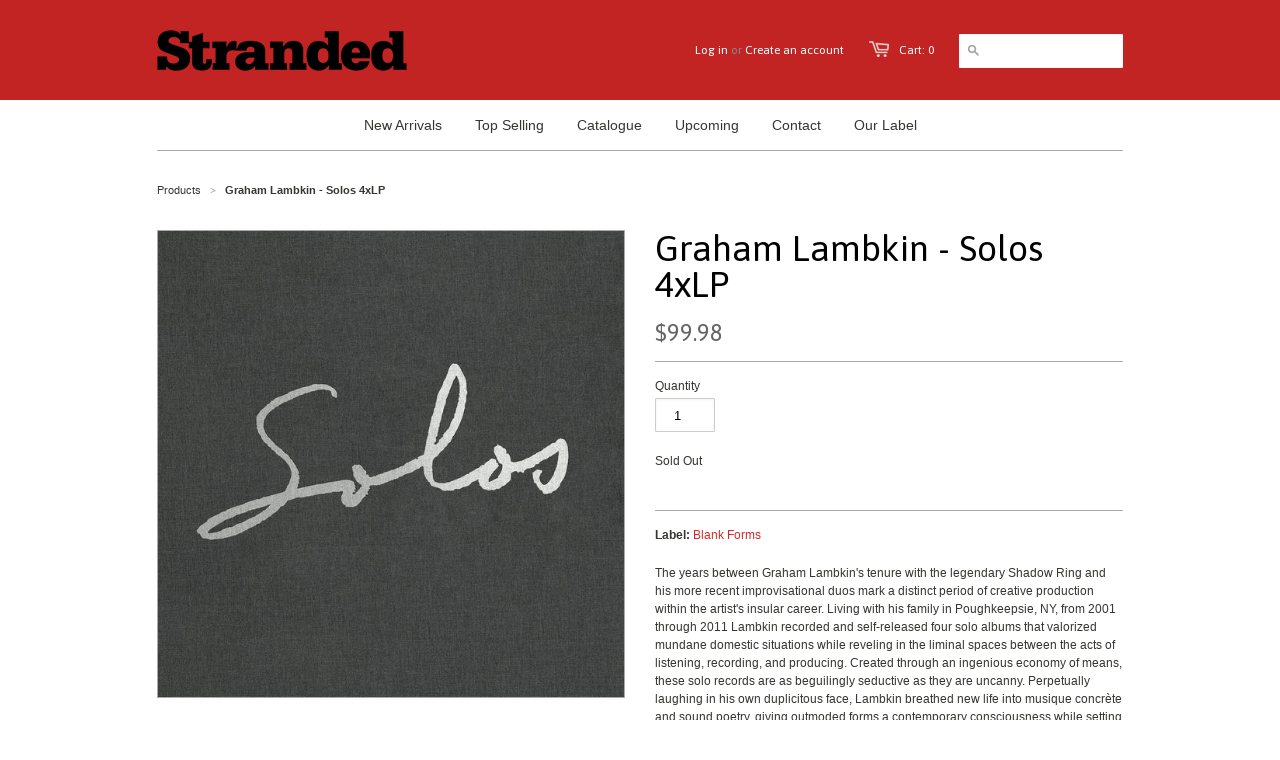

--- FILE ---
content_type: text/css
request_url: https://www.strandedrecords.com/cdn/shop/t/2/assets/styles.css?v=34210779057331958181701543620
body_size: 7362
content:
/** Shopify CDN: Minification failed

Line 67:88 Expected identifier but found "*"
Line 68:37 Expected identifier but found "*"
Line 74:41 Expected identifier but found "*"
Line 74:75 Expected identifier but found "*"
Line 565:35 Unexpected "{"

**/
/*
/*    SECTION 1 
/*    	1.1 - Base Styles
/*		1.2 - HTML5 Elements
/*		1.3 - Forms and Inputs
/*		1.4 - Typography
/*		1.5 - Links and Buttons
/*		1.6 - Tables
/*		1.7 - Icons		
/*		1.8 - Tags
/*		
/*	SECTION 2
/*		2.1 - Helper classes
/*		2.2 - Grid system
/*		2.3 - Lists
/*		
/*	SECTION 3	
/*		3.1 - Toolbar
/*		3.2 - Header
/*		3.3 - Navigation
/*		3.4 - Footer
/*		3.5 - Homepage
/*		3.6 - Product & Collections 
/*		3.7 - Cart
/*		3.8 - Blogs/Articles/Search
/*		3.9 - Customer Pages
/*
/*	SECTION 4
/*		4.1 - Media Query - Desktop Slim
/*		4.2 - Media Query - Tablet Landscape
/*		4.3 - Media Query - Mobile Landscape
/*		4.4 - Media Query - Mobile Portrait
/*
/*	SECTION 5
/*		5.1 - IE Fixes
/*		
/*	SECTION 6
/*		6.1 - Fancybox plugin
/*		6.2 - FlexSlider plugin
/*      6.3 - jQuery Tabs
/*

/* =================== */
/*      SECTION 1      */
/* =================== */
/* 1.1 - Base Styles */
html,body { margin: 0; padding: 0; border: 0; background-color: #ffffff; }
html { font-size: 62.5%; -webkit-touch-callout:none; -webkit-text-size-adjust:none; -ms-text-size-adjust:100%; }
body { line-height: 18px; font-size: 12px; color: #363732; font-family: Helvetica, Arial, sans-serif; }



/* 1.2 - HTML5 Elements */
article, aside, details, figcaption, figure, dialog, footer, header, hgroup, menu, nav, section { display:block; }

/* 1.3 - Forms and Inputs */
form { margin:0; padding:0; }
button, input, select, textarea { font-size: 100%; margin: 0; vertical-align: baseline; *vertical-align: middle; }
button, input { line-height: normal; *overflow: visible; }
button::-moz-focus-inner, input::-moz-focus-inner { border: 0; padding: 0; }
button, input[type="button"], input[type="reset"], input[type="submit"] { cursor: pointer; -webkit-appearance: button; }
input[type="search"] { -webkit-appearance: textfield; -webkit-box-sizing: content-box; -moz-box-sizing: content-box; box-sizing: content-box; }
input[type="search"]::-webkit-search-decoration { -webkit-appearance: none; }
textarea { overflow: auto; vertical-align: top; }
select, input[type=file] { height: 27px; *height: auto; line-height: 27px; *margin-top: 4px; }
input, textarea { font-family:'Helvetica Neue', Helvetica, Arial, sans-serif; -webkit-appearance: none; vertical-align:top; height:24px; line-height:16px; font-size:13px; padding:4px; border:1px solid #ccc; display:inline-block; -moz-border-radius:1px; -webkit-border-radius:1px; border-radius:1px; -moz-box-shadow:0 1px 3px rgba(0, 0, 0, 0.06) inset; -webkit-box-shadow:0 1px 3px rgba(0, 0, 0, 0.06) inset; box-shadow:0 1px 3px rgba(0, 0, 0, 0.06) inset; }
input.focus, input:focus, textarea.focus, textarea:focus { border:1px solid #4c90ee; -moz-box-shadow:0px 0px 2px 1px rgba(76, 144, 238, 0.3) inset, 0px 0px 2px 0px rgba(76, 144, 238, 0.2); -webkit-box-shadow:0px 0px 2px 1px rgba(76, 144, 238, 0.3) inset, 0px 0px 2px 0px rgba(76, 144, 238, 0.2); box-shadow:0px 0px 2px 1px rgba(76, 144, 238, 0.3) inset, 0px 0px 2px 0px rgba(76, 144, 238, 0.2); }
input[type=password]:focus, input[type=text]:focus, input[type=number]:focus, input[type=email]:focus, textarea:focus { outline:none; }
input[type=checkbox],input[type=radio] { height:16px; line-height:16px; vertical-align:middle; }
input[type=checkbox] { -webkit-appearance:checkbox; }
input[type=file] { cursor:pointer; border:none; box-shadow:none; padding:0; margin:0; }
input[type=submit] { cursor:pointer; }
::-webkit-input-placeholder { color: #ffffff !important; }
:-moz-placeholder { color: #ffffff !important; }
select { font-size:13px; display:inline-block; color:#222; font-family:Helvetica,Arial,sans-serif; vertical-align:top; height:22px; line-height:22px; padding:2px; padding:initial; border:1px solid #ccc; -moz-border-radius:1px; -webkit-border-radius:1px; border-radius:1px; }
@-moz-document url-prefix() { select { padding:6px;  } } /* Firefox fix */
select:focus, select.focus { outline:none; border:1px solid #4c90ee; -webkit-box-shadow:0px 0px 2px 1px rgba(76, 144, 238, 0.3) inset, 0px 0px 2px 0px rgba(76, 144, 238, 0.2); -moz-box-shadow:0px 0px 2px 1px rgba(76, 144, 238, 0.3) inset, 0px 0px 2px 0px rgba(76, 144, 238, 0.2); box-shadow:0px 0px 2px 1px rgba(76, 144, 238, 0.3) inset, 0px 0px 2px 0px rgba(76, 144, 238, 0.2); }
textarea { min-height:72px; }
img { max-width:100%; border: 0; -ms-interpolation-mode: bicubic; }
ul, ol { margin: 0 0 20px 20px; padding: 0; }
ul li { margin-bottom: 5px; }
ul { list-style:disc outside none; }
.documentation-header { margin-bottom: 30px !important; }

/* 1.4 - Typography */
h1,h2,h3,h4,h5,h6 { font-weight:400; color:#000000; margin:0 0 13px 0; text-transform:none; font-family:Helvetica, Arial, sans-serif; }

h1,h2,h3,h4,h5,h6,.cart-summary, .toolbar { font-family: Asap, Helvetica, Arial, sans-serif; }

h1 { color: #000000; font-weight:400; font-size:36px; line-height:36px; }
h2 { color: #000000; font-weight:400; font-size:28px; line-height:36px; }
h3 { color: #000000; font-weight:400; font-size:24px; line-height:28px; }
h4 { font-size: 13px; line-height: 18px; }
h5 { font-size: 12px; line-height: 18px; }
h6 { font-size: 10px; line-height: 18px; text-transform:uppercase; }
h1 .note, h2 .note, h3 .note, h4 .note, h5 .note, h6 .note { margin-left: 8px; font-weight: 400; font-size: 12px; color: #363732; }
h1 .note a, h2 .note a, h3 .note a, h4 .note a, h5 .note a, h6 .note a { color: #d92727; }
p { margin: 0 0 20px 0; }

/* 1.5 - Links and Buttons */
a { color:#d92727; text-decoration: none; outline: none;}
a:hover { color:#c22323; }
a:active { outline: none; }
a.btn, input.btn { -webkit-box-shadow:none; -moz-box-shadow:none; box-shadow:none; display:inline-block; height:36px; line-height:36px; border:none; margin:0; padding:0 20px; color:#ffffff; font-weight:700; font-size:12px; text-transform:none; background:#d92727; width:auto; }
a.btn:hover, input.btn:hover { background-color:#c22323; color:#ffffff; }
h1 a, h2 a, h3 a, h4 a, h5 a, h6 a {color:#000000; }
a.back-to-top { font-size: 12px !important; color: #d92727 !important; }
a:hover.back-to-top { color: #c22323 !important; }
.accent-color { color: #d92727 !important; }


#product .add-to-cart .icon, a.btn, input.btn, .searchform input.submit, .cart-summary a .icon { -webkit-border-radius:2px; -moz-border-radius:2px; border-radius:2px; }
#zoom-image { -webkit-border-radius:0 2px 0 0; -moz-border-radius:0 2px 0 0; border-radius:0 2px 0 0; }


/* 1.6 - Tables */
table { width: 100%; border-spacing: 0; }
table tr td { border-top: 1px solid #aaaaaa; }
table tr td, table tr th { padding: 10px; text-align: left; }
table tr td:first-child, table tr th:first-child { padding-left: 0px; }
table tr td:last-child, table tr th:last-child { padding-right: 0px; }

strong { font-weight: 700; }
em { font-style: italic; }

/* 1.7 - Icons */
.icon-social { float: left; display: block; width: 34px; height: 34px; overflow: hidden; text-indent: -9999px; margin-right: 10px; }


.icon-social { background: url('//www.strandedrecords.com/cdn/shop/t/2/assets/icon-social-dark.png?v=136464933175936109561470754528') no-repeat; }

.icon-social.twitter { background-position: -46px 0; }
.icon-social.twitter:hover { background-position: -46px -36px; }
.icon-social.facebook { background-position: 0 0; }
.icon-social.facebook:hover { background-position: 0 -36px; }
.icon-social.google { background-position: -91px 0; }
.icon-social.google:hover { background-position: -91px -36px; }
.icon-social.pinterest { background-position: -136px 0; }
.icon-social.pinterest:hover { background-position: -136px -36px; }
.icon-facebook { float: left; margin-top: 1px; width: 40px; overflow: hidden; }
.icon-cart { float: left; display: block; width: 20px; height: 16px; margin: 41px 10px 0 0; opacity: 0.8; filter: alpha(opacity = 80); }


.icon-cart { background: url('//www.strandedrecords.com/cdn/shop/t/2/assets/icon-cart-small.png?v=39507192986370947051470754528') no-repeat; background-position: 0 -16px; }


#social .google-plus, #product .tweet-btn, #product .pinterest, #product .facebook-like { display:block; float:left; margin-right:10px; }
#social .pinterest iframe { width:43px !important; }
#social .share-this { float: left; margin: 0 10px 0 0; }
.credit-cards { margin:0 auto; list-style:none outside none; text-align: center; }
.credit-cards li { display: inline; margin-right: 10px; }

/* 1.8 - Tags */
.tags {	margin: 0 0 0 12px; padding: 0; right: 24px; bottom: -12px; list-style: none; }	
.tags li { margin-bottom: 5px !important; }
.tags li, .tags a {	float: left; height: 24px; line-height: 24px; position: relative; font-size: 11px;	}	
.tags a {	margin: 0 15px 15px 0; padding: 0 10px 0 12px; background: #ebe5cb; color: #363732; text-decoration: none; -moz-border-radius-bottomright: 4px; -webkit-border-bottom-right-radius: 4px; border-bottom-right-radius: 4px; -moz-border-radius-topright: 4px; -webkit-border-top-right-radius: 4px; border-top-right-radius: 4px;	}	
.tags a:before { content:""; float: left; position: absolute; top: 0; left: -12px; width: 0; height: 0;	border-color: transparent #ebe5cb transparent transparent;	border-style: solid;	border-width: 12px 12px 12px 0; }	
.tags a:after {	content:"";	position: absolute; top: 10px; left: 0; float:left; width: 4px;	height: 4px; -moz-border-radius: 2px; -webkit-border-radius: 2px; border-radius: 2px;	background: #fff; }		
.tags a:hover, .tags li.active a { background: #a69d81; color: #000000; }	
.tags a:hover:before, .tags li.active a:before { border-color: transparent #a69d81 transparent transparent;}

/* =================== */
/*      SECTION 2      */
/* =================== */
/* 2.1 - Helper Classes */
.row:before, .row:after, .clearfix:before, .clearfix:after {content:"\0020";display:block;height:0;visibility:hidden}
.clearfix:after, .row:after { clear:both; }
.clearfix, .row { zoom:1; }

.p0 { margin-bottom: 0px !important; }
.p5 { margin-bottom: 5px !important; }
.p10 { margin-bottom: 10px !important; }
.p15 { margin-bottom: 15px !important; }
.p20 { margin-bottom: 20px !important; }
.p25 { margin-bottom: 25px !important; }
.p30 { margin-bottom: 30px !important; }
.p40 { margin-bottom: 40px !important; }
.p50 { margin-bottom: 50px !important; }
.p60 { margin-bottom: 60px !important; }

.fr { float: right !important; }
.fl { float: left !important; }
.fn { float: none !important; }

.tr { text-align: right !important; }
.tl { text-align: left !important; }
.tc { text-align: center !important; }

.border-top { border-top: 1px solid #aaaaaa; }
.border-right { border-right: 1px solid #aaaaaa; }
.border-bottom { border-bottom: 1px solid #aaaaaa; }
.border-left { border-left: 1px solid #aaaaaa; }

.display-table { display: table; height: 100%; }
.display-table-cell { display: table-cell; vertical-align: middle; display:inline-block; }
.table { display: table; margin: 0 auto; }
.fixed { position: fixed; }

hr.divider { margin: 15px 0; background: #aaaaaa; height: 1px; border: 0; }

/* 2.2 - Grid System */
.wrapper { width: 996px; margin: 0 auto; padding: 0 15px; background: #ffffff; }

.wrapper { background: transparent; }

.toolbar-wrapper { width: 100%; height: 100px; background:  #c22323; }

.toolbar-wrapper { border: none; }




#transparency > .row { overflow: hidden; }

.toolbar { width: 996px; margin: 0 auto; }
footer { width: 996px; margin: 0 auto; }
.row { margin: 0 0 30px 0; }
.span1, .span2, .span3, .span4, .span5, .span6, .span7, .span8, .span9, .span10, .span11, .span12 { display: block; float: left; margin: 0 15px; }
.inner-left { margin-left: 0px !important; }
.inner-right { margin-right: 0px !important; }
.span1 { width: 53px; }
.span2 { width: 136px; }
.span3 { width: 219px; }
.span4 { width: 302px; }
.span5 { width: 385px; }
.span6 { width: 468px; }
.span7 { width: 551px; }
.span8 { width: 634px; }
.span9 { width: 717px; }
.span10 { width: 800px; }
.span11 { width: 883px; }
.span12 { width: 966px; }
#content { min-height: 600px; }

/* 2.3 - Lists */
ul.unstyled, ol.unstyled { margin: 0; list-style: none outside none; }
ul.unstyled > li, ol.unstyled > li { list-style: none; }
ul.horizontal > li, ol.horizontal > li { display: block; float: left; }
ul.horizontal-inline, ol.horizontal-inline { text-align: center; }
ul.horizontal-inline > li, ol.horizontal-inline > li { display: inline; margin: 0 5px; }
ul.expanded > li, ol.expanded > li { margin-bottom: 10px; }

/* =================== */
/*      SECTION 3      */
/* =================== */
/* 3.1 - Toolbar */
.toolbar { color: #ffffff; font-size: 12px; text-align: left;}
.toolbar li { float: right; line-height: 100px; list-style: none; padding-left: 25px; margin-bottom: 0 !important; }
.toolbar a { color: #ffffff; }
.toolbar a:hover { color: #ffffff; }
.toolbar .search_box { color: #363732; height: 34px; padding: 0 10px 0 26px; border: none; vertical-align: middle; line-height: normal; font-family: Asap, Helvetica, Arial, sans-serif;  }
.toolbar #go { position: absolute; width: 11px; height: 11px; border: none; margin: 41px 0 0 5px; box-shadow: none; }
.toolbar .or { color: #888; }
.toolbar .logo {
	float: left;
	padding: 0; 
	height: 100px;
}
.toolbar .logo img {
	margin-top: 10px;

}
/* 3.2 - Header */


.logo { max-width: 966px; }
.logo a img, .logo h1 a { display: block; margin: 0 auto; }


.logo { float:left; padding: 30px 0;}
.logo h1 { margin:0; border:0; }
.logo h1 a { text-decoration:none; font-size:72px; line-height:72px; color:#000000; font-weight:400; margin:0; padding:0; border:0; }
.logo h1 a:hover { text-decoration:none; color:#000000; }
.logo a, .logo img { display:block; margin:0; }

/* 3.3 - Navigation */

nav { position: relative; border-bottom: 1px solid #aaaaaa; }
nav > ul > li { margin-bottom: 0; }
nav > ul > li > a { text-decoration: none; color: #363732; display: block; padding: 18px 15px; font-size: 14px; line-height: 14px; font-weight: 400; text-transform: none; }



nav > ul > li.dropdown > a { background:none; }



nav > ul > li > a.current { color: #363732; }
nav > ul > li:hover > a { color: #d92727; text-decoration: none; }
nav > ul > li.dropdown { position:relative; }
nav > ul > li.dropdown > .dropdown { background: #ffffff; list-style: none outside none; padding: 5px 15px; display: none; position: absolute; min-width: 180px; z-index: 99999; top: 100%; left: 0%; margin-left: 15px; border: 1px solid #aaaaaa; }
nav > ul > li.dropdown:hover > .dropdown { display: block; z-index: 999999; -webkit-box-shadow: 0 0 3px rgba(0, 0, 0, 0.10); -moz-box-shadow: 0 0 3px rgba(0, 0, 0, 0.10); box-shadow:0 0 3px rgba(0, 0, 0, 0.10); }
nav > ul > li.dropdown li { list-style: none; font-size: 13px; line-height: 30px; }
nav > ul > li.dropdown li a { line-height: 30px; height: 30px; font-size: 13px; color: #666666; }
nav > ul > li.dropdown li a:hover { color: #000000; }


nav > ul > li.dropdown > .dropdown { margin-left: 0; }
nav > ul > li.dropdown:hover > .dropdown { display: block; z-index: 999999; -webkit-box-shadow: 0px 1px 3px 0px rgba(0, 0, 0, 0.10); -moz-box-shadow: 0px 1px 3px 0px rgba(0, 0, 0, 0.10); box-shadow: 0px 1px 3px 0px rgba(0, 0, 0, 0.10); }


nav > ul { text-align: center; }
nav > ul > li { float: none !important; display:inline-block !important; }
nav > ul > li.dropdown > .dropdown { text-align: left; }
nav > ul > li.dropdown > .dropdown > li { display: block; }

nav.mobile { display: none; border: none; }
nav.mobile > ul > li > a { line-height: 30px; height: 30px; }
nav.mobile select { height: 30px; line-height: 30px; width: 100%; }

/* 3.4 - Footer */
.footer-wrapper { width: 100%; background:  none;  }


footer { padding: 0; }

footer > .row > .span12.full-border { border-top: 1px solid #aaaaaa; }

footer > .row > .span12 { padding: 30px 0 0; }
footer { padding-bottom: 20px; }
footer .row { margin-bottom: 0; }
footer, footer p { color: #555555; }
footer h1, footer h2, footer h3, footer h4, footer h5 { color: #000000; }
footer a { color: #363732 !important; }
footer a:hover { color: #000000 !important; }
footer h4 { font-size: 16px;  }
footer ul li { margin-bottom: 5px; }
footer .btn.newsletter { font-size: 14px; font-weight: bold; height: 34px; line-height: 34px; margin-left: 15px; background: #d92727; color: #ffffff; }
footer .btn.newsletter:hover { background: #c22323; color: ; }
footer #mail { width: 168px; }
footer .copyright { margin: 20px 0 10px; }
footer .tweet ul li { margin-bottom: 20px; }
footer .tweet_list { list-style: none; margin: 0; }
footer .tweet_avatar { display: none; }
footer .tweet_time { display: none; }
footer .tweet_text a { color: #363732 !important; }
footer .tweet_text a:hover { color: #000000 !important; }

/* 3.5 - Homepage */
.intro h2 { font-size: 32px; margin-bottom: 20px; }
.intro h3 { font-family: Helvetica, Arial, sans-serif; font-size: 14px; line-height: 27px; }
.intro h3 a { font-family: Helvetica, Arial, sans-serif; color: #d92727 !important; }
.intro h3 a:hover { font-family: Helvetica, Arial, sans-serif; color: #c22323 !important; }


/* 3.6 - Product & Collections */
.product { position: relative; margin-bottom: 20px; float: left; }
.product .image { position: relative; overflow: hidden; z-index: 8888; margin: 0 0 5px; }
.product .image a { text-align: center; }
.image a#placeholder.zoom, .thumbs .image a { text-align: center; }
.product .image.loading { background-position: 50% 50%; }
.product img { margin: 0 auto; opacity: 1; filter: alpha(opacity = 100); -webkit-transition:opacity 0.15s; -moz-transition:opacity 0.15s; transition:opacity 0.15s; }
.product:hover img { opacity: 0.7; filter: alpha(opacity = 70.0); }
.product img, .product .image a { display: block; margin: 0 auto; }
.product a { text-decoration: none; }
.product .details a { display: block; padding: 5px 0; }
.product .title, .product .vendor { display: block; margin: 0; line-height: 22px; display: block; color: #000000; }
.product .title { font-weight: bold; font-size: 14px; }
.product .vendor { font-size: 13px; margin-bottom: 2px; }
.product .circle, #product .circle { position: absolute; text-transform: uppercase; z-index: 9999; font-size: 11px; line-height: 14px; right: -10px; top: -10px; color: #ffffff !important; padding: 17px 10px; -moz-border-radius: 40px; -webkit-border-radius: 40px; border-radius: 40px; font-weight: 700; -webkit-font-smoothing: subpixel-antialiased; }
.product .circle.sale, #product .circle.sale { font-family: helvetica; background-color: #d92727; opacity: .9; filter:alpha(opacity=90); -webkit-font-smoothing: subpixel-antialiased; }
.breadcrumb { font-size: 11px; margin: 0 0 0 0; }
.breadcrumb .arrow-space { margin: -2px 6px 0; font-size: 10px; opacity: .5; filter:alpha(opacity=50); }
.breadcrumb a { color: #363732; }
.purchase h2.price { margin: 0 0 10px; display: block; font-size: 24px !important; color: #666666; }
.details .price { color: #666666; }
#product .featured { margin-bottom: 15px; }
#product .description { margin-bottom: 15px; }
#product .thumbs .image { margin-bottom: 15px; }
#product h3.collection-title { font-size: 20px; padding-bottom: 30px; border-bottom: 1px solid #aaaaaa; }

.image a { display: block; border: 1px solid #aaaaaa; }
.image a img { vertical-align: middle; margin: 0 auto; }

.product-options { padding: 15px 0 20px; margin-bottom: 15px; border-top: 1px solid #aaaaaa; border-bottom: 1px solid #aaaaaa; }
.product-options label { display: block; margin-bottom: 3px; } 
.product-options select { margin-bottom: 20px; }
.product-options textarea { width: 30px; line-height: 18px; height: 18px; min-height: 18px; margin-bottom: 20px; }
#quantity { width: 50px; margin-bottom: 20px; }
@-moz-document url-prefix() { .product-options select { height: 30px; line-height: 30px; } } /* Firefox fix */

#collection h1 { float: left; }
#collection .browse-tags { float: right; padding-top: 10px; }
#collection .browse-tags label { float: left; display: block; margin: 1px 8px 0 0; }
@-moz-document url-prefix() {
  #collection .browse-tags label { margin: 7px 8px 0 0; }
  #collection .browse-tags select { float: right; height: 30px !important; line-height: 30px !important; }
}
.pagination { text-align: center; margin: 0 0 30px 0; padding: 0; }
.pagination li { display: inline; padding: 0 12px; font-size: 14px; }
.pagination li span { color: #363732; }
.pagination li a { line-height: 16px; font-weight: normal; padding: 10px 14px; background: #d92727; color: #ffffff; -webkit-border-radius:2px; -moz-border-radius:2px; border-radius:2px; }
.pagination li a:hover { color: ; background: ; text-decoration: none; }

/* 3.7 - Cart */
#cart .buttons { margin-top: 30px; }
#cart .extra-checkout-buttons { float: right; text-align: right;  padding-top: 15px; }
#cart .extra-checkout-buttons input { border: none; box-shadow: none; height: 42px; }
#cart .qty { text-align: center; }
#cart .price, #cart .remove { text-align: right; }
#checkout { float: right; margin-left: 15px; }
#update-cart { float: right; }
#cart .image { text-align: center; }
#cart .image a, #cart .image img { margin: 0; border: none; }
#cart a .variant_title { display: block; color: #363732; }
#cart a:hover .variant_title { color: #c22323; }
#cart .item { max-width: 400px; }
#cart .item-description { font-size: 12px; }
.subtext.success { font-weight: 700; color: #40954a; }
div.errors, .subtext.error { font-weight: 700; color: #954040; }
div.errors { margin-bottom: 15px; }

/* 3.8 - Blog / Articles / Search */
.sidebar h3 { font-size: 18px; }
.sidebar .article { margin: 0 0 15px; }
.sidebar .article a { display: block; }
.sidebar .tags li { margin: 0; }
.article h1 { font-size: 26px; }
.article h1 a { display: block; color: #d92727; }
.article h1 .article-title { display: block; }
.article h1 a:hover { color: #c22323; }
.article h1 .date, .article-body h1 .date { font-size: 13px; font-family: Helvetica, Arial, sans-serif; }
.article .continue { display: block; margin-top: 15px; }
#article .comment { margin-bottom: 15px; }
#article .comment_form { margin-top: 30px; }
#article .comment_form .subtext { margin-bottom: 15px; }
#article .comment_form label { display: block; }
#article .comment_form .text { margin-bottom: 15px; display:block; }
#article h2.comment-title { font-size: 20px; }
#article #comment_body { width: 100%; height: 200px; }
#article h3.author { font-size: 14px; font-style: italic; }
#article-content h1 { color: #000000; font-weight:400; font-size:36px; line-height:36px; }
#article-content h2 { color: #000000; font-weight:400; font-size:28px; line-height:36px; }
#article-content h3 { color: #000000; font-weight:400; font-size:24px; line-height:28px; }
#search .results .thumbnail a { display:block; float:right; }
#search .search-border { border-bottom: 1px solid #aaaaaa; }
#search .results .thumbnail a { float: none; }
#search .search-field { position: relative; height: 60px; line-height: 60px; }
#search .search_box { height: 34px; padding: 0 10px 0 26px; border: none; vertical-align: middle; line-height: normal; font-family: Asap, Helvetica, Arial, sans-serif; color: #363732!important; border: 1px solid #dddddd; }
#search #go { position: absolute; width: 11px; height: 11px; border: none; margin: 21px 0 0 5px; box-shadow: none; }

/* 3.9 - Customer Pages */
#customer-account p, #customer-order p { line-height: 14px; }
#login input.text { width: 220px; }
#customer-activate .create-password { margin-bottom: 30px; }
#customer-activate .label, #customer-login .label, #customer-reset-password .label, #customer-register .label { display: block; }
#customer-activate .text, #customer-login .text, #customer-reset-password .text, #customer-register .text { display: block; margin-bottom: 15px; }
#customer-login .action_bottom, #customer-register .action_bottom { margin-top: 15px; }
#order_cancelled { margin-bottom: 30px; }
#customer-addresses .add-new-address { display: block; }
.action_bottom span { line-height: 40px; }

/* =================== */
/*      SECTION 4      */
/* =================== */
/* 4.1 - Desktop Slim */

@media only screen and (min-width: 768px) and (max-width: 1026px) {
	
	
  
  .wrapper, .toolbar, footer { width:768px; }
  .span1 { width:34px; }
  .span2 { width:92px; }
  .span3 { width:162px; }
  .span4 { width:226px; }
  .span5 { width:290px; }
  .span6 { width:354px; }
  .span7 { width:418px; }
  .span8 { width:482px; }
  .span9 { width:546px; }
  .span10 { width:610px; }
  .span11 { width:674px; }
  .span12 { width:738px; }
	footer .btn.newsletter { font-size: 12px; padding-right: 8px; padding-left: 8px; }
	footer #mail { width: 124px; }
	#product .span6 { width: 338px; }
	#product .span5 { width: 290px; }
	#product .span1 { width: 50px; }
	.featured img { max-width: 288px !important; }
}

/* 4.2 - Tablet Landscape */
@media only screen and (min-width: 600px) and (max-width: 797px) {
	nav.main { display:none; }
	nav.mobile { display:block; padding: 30px 0; }
	
	nav.mobile { padding: 0; }
	
	.logo { max-width:150px; }
	
	
	
  	.toolbar {
		position: relative;
	}
	li.customer_links {position: absolute; right: 15px; top: 10px;line-height: 11px; font-size: 11px;  }
	.wrapper, .toolbar, footer { width:600px; }
	.span1 { width:20px; }
	.span2 { width:70px; }
	.span3 { width:120px; }
	.span4 { width:170px; }
	.span5 { width:220px; }
	.span6 { width:270px; }
	.span7 { width:320px; }
	.span8 { width:370px; }
	.span9 { width:420px; }
	.span10 { width:470px; }
	.span11 { width:520px; }
	.span12 { width:570px; }
	.products .span2, .products .span3, .products .span4 { width: 118px; }
	footer .span1, footer .span2, footer .span3, footer .span4, footer .span5, footer .span6, footer .span7, footer .span8, footer .span9, footer .span10, footer .span11, footer .span12 { width: 550px; }
	
	#product .span6, #product .span4 { width: 570px; }
	#product .span5 { width: 470px; }
	#product .span1 { width: 70px; }
	#blog .sidebar { display: none; }
	#blog .span9 { width: 570px; }
	#header .span9, #header .span3 { width: 570px; }
	#header .span9 { margin-left: 0 !important; }
	#header .logo { padding-bottom: 0 !important; }
	#header .logo a img { max-width: 200px; }
	.featured img { max-width: 468px !important; }
	.footer-menu { margin-bottom: 20px; }
}

/* 4.3 - Mobile Landscape */
@media only screen and (min-width: 510px) and (max-width: 629px) {
	nav.main { display:none; }
	nav.mobile { display:block; padding: 30px 0; }
	
	nav.mobile { padding: 0; }
	
	.logo { max-width:150px; max-height:160px; }
	
	
	
	.logo h1 a { font-size:32px; margin-left:0px; }
	.toolbar .search-field { display: none; }
	.wrapper, .toolbar, footer { width:480px; }
	.span1 { width:10px; }
	.span2 { width:50px; }
	.span3 { width:90px; }
	.span4 { width:130px; }
	.span5 { width:170px; }
	.span6 { width:450px; }
	.span7 { width:250px; }
	.span8 { width:290px; }
	.span9 { width:330px; }
	.span10 { width:370px; }
	.span11 { width:410px; }
	.span12 { width:450px; }
	.products .span2, .products .span3, .products .span4 { width: 88px; }
	footer .span1, footer .span2, footer .span3, footer .span4, footer .span5, footer .span6, footer .span7, footer .span8, footer .span9, footer .span10, footer .span11, footer .span12 { width: 450px; }
	#product .span6, #product .span4, { width: 450px; }
	#product .span5 { width: 350px; }
	#product .span1 { width: 70px; }
	#blog .sidebar { display: none; }
	#blog .span9 { width: 450px; }
	#cart .item-description { display: none; }
	#collection h1 { float: none !important; }
	#collection .browse-tags { float: none !important; display: block; padding-top: 10px; }
	#collection .browse-tags label { display: none; }
	#collection .browse-tags select { width: 100%; height: 30px !important; line-height: 30px !important; }
	#article .sidebar { display: none; }
	#article .article { width: 450px; }
	#header .span9, #header .span3 { width: 450px; }
	#header .span9 { margin-left: 0 !important; }
	#header .logo { padding-bottom: 0 !important; }
	#header .logo a img { max-width: 200px; }
	.featured img { max-width: 350px !important; }
	.footer-menu { margin-bottom: 20px; }
}

/* 4.4 - Mobile Portrait */
@media only screen and (max-width: 509px){
  #checkout-link { display:none; }
  .logo h1 a { line-height: 36px; }
  nav.main { display:none; }
  nav.mobile { display:block; margin: 0 0 30px -15px; width: 290px; padding-top: 30px; }
  
  nav.mobile { padding: 0; }
  
  
  nav.mobile { margin: 0 0 30px 0; }
  
	.wrapper { padding: 0; }
	.wrapper, .toolbar, footer { width:320px; }
  .span1,.span2,.span3,.span4,.span5,.span6,.span7,.span8,.span9,.span10,.span11,.span12 { width:290px; float:none; }
  .logo { max-width:150px; }
  
  
  
 .toolbar {
  	position: relative;
  }
  li.customer_links {position: absolute; right: 15px; top: 10px;line-height: 11px; font-size: 11px;  }
  .logo h1 a { font-size:24px; margin-left:0px; }
	.toolbar .search-field { display: none; }
	.flex-controls { display: none !important; }
	footer .btn.newsletter { font-size: 12px; padding-right: 8px; padding-left: 8px; }
	footer #mail { width: 189px; }
	footer #mail input:-webkit-input-placeholder { line-height: 30px; }
	#blog .sidebar { display: none; }
	#blog .span9 { width: 290px; }
	#product .title { font-size: 22px; }
	#product .featured { margin-bottom: 15px; }
	#product .thumbs { margin: 0 0 30px 0; }
	#product .thumbs .image a { max-width: 60px; float: left; margin: 0 15px 0 0; }
	#cart .item-description { display: none; }
	#collection h1 { float: none !important; }
  #collection .browse-tags { float: none !important; display: block; padding-top: 10px; }
  #collection .browse-tags label { display: none; }
  #collection .browse-tags select { width: 100%; height: 30px; line-height: 30px; }
  #product .span5 { float: left; width: 230px; }
  #product .span1 { float: left; width: 60px; margin: 0; }
  #product .thumbs { margin: 0 0 15px 0; }
  #product .thumbs .image { margin-bottom: 0; }
  #product .thumbs .image a { margin-bottom: 15px; }
  #content { min-height: 0px !important; }
  .featured img { max-width: 288px !important; }
  .footer-menu { margin-bottom: 20px; }
  .homepageinstagramcontainer { display: none !important; }
}

/* =================== */
/*      SECTION 5      */
/* =================== */
/* 5.1 - IE Fixes */
.ie8 .product .circle, .ie8 #product .circle { right: 0; top: 0; padding: 8px 12px; }
.ie7 nav > ul > li { float: left !important; display:inline-block !important; }

/* =================== */
/*      SECTION 6      */
/* =================== */
/* 6.1 - FancyBox */
#fancybox-loading{position:fixed;top:50%;left:50%;height:40px;width:40px;margin-top:-20px;margin-left:-20px;cursor:pointer;overflow:hidden;z-index:1104;display:none}* html #fancybox-loading{position:absolute;margin-top:0}#fancybox-loading div{position:absolute;top:0;left:0;width:40px;height:480px;background-image:url('//www.strandedrecords.com/cdn/shop/t/2/assets/fancybox.png?5734&v=79772722522955621151470754527')}#fancybox-overlay{position:fixed;top:0;left:0;bottom:0;right:0;background:#000;z-index:999999;display:none}* html #fancybox-overlay{position:absolute;width:100%}#fancybox-tmp{padding:0;margin:0;border:0;overflow:auto;display:none}#fancybox-wrap{position:absolute;top:0;left:0;margin:0;padding:20px;z-index:999999;display:none}#fancybox-outer{position:relative;width:100%;height:100%;background:#FFF;box-shadow:0 0 20px rgba(0,0,0,0.4);-webkit-box-shadow:0 0 20px rgba(0,0,0,0.4);-moz-box-shadow:0 0 20px rgba(0,0,0,0.4)}#fancybox-inner{position:absolute;top:0;left:0;width:1px;height:1px;padding:0;margin:0;outline:0;overflow:hidden}#fancybox-hide-sel-frame{position:absolute;top:0;left:0;width:100%;height:100%;background:transparent}#fancybox-close{position:absolute;top:-15px;right:-15px;width:30px;height:30px;background-image:url('//www.strandedrecords.com/cdn/shop/t/2/assets/fancybox.png?5734&v=79772722522955621151470754527');background-position:-40px 0;cursor:pointer;z-index:1103;display:none}#fancybox_error{color:#444;font:normal 12px/20px Arial;padding:7px;margin:0}#fancybox-content{height:auto;width:auto;padding:0;margin:0}#fancybox-img{width:100%;height:100%;padding:0;margin:0;border:0;outline:0;line-height:0;vertical-align:top;-ms-interpolation-mode:bicubic}#fancybox-frame{position:relative;width:100%;height:100%;border:0;display:block}#fancybox-title{position:absolute;bottom:0;left:0;font-family:Arial;font-size:12px;z-index:1102}.fancybox-title-inside{padding:10px 0;text-align:center;color:#333}.fancybox-title-outside{padding-top:5px;color:#FFF;text-align:center;font-weight:bold}.fancybox-title-over{color:#FFF;text-align:left}#fancybox-title-wrap{display:inline-block}#fancybox-title-wrap span{height:32px;float:left}#fancybox-title-left{padding-left:15px;background-image:url('//www.strandedrecords.com/cdn/shop/t/2/assets/fancybox.png?5734&v=79772722522955621151470754527');background-position:-40px -90px;background-repeat:no-repeat}#fancybox-title-main{font-weight:bold;line-height:29px;background-image:url('//www.strandedrecords.com/cdn/shop/t/2/assets/fancybox-x.png?v=56758242284671211351470754527');background-position:0 -40px;color:#FFF}#fancybox-title-right{padding-left:15px;background-image:url('//www.strandedrecords.com/cdn/shop/t/2/assets/fancybox.png?5734&v=79772722522955621151470754527');background-position:-55px -90px;background-repeat:no-repeat}#fancybox-left,#fancybox-right{position:absolute;bottom:0;height:100%;width:35%;cursor:pointer;outline:0;z-index:1102;display:none}#fancybox-left{left:0}#fancybox-right{right:0}#fancybox-left-ico,#fancybox-right-ico{position:absolute;top:50%;left:-9999px;width:30px;height:30px;margin-top:-15px;cursor:pointer;z-index:1102;display:block}#fancybox-left-ico{background-image:url('//www.strandedrecords.com/cdn/shop/t/2/assets/fancybox.png?5734&v=79772722522955621151470754527');background-position:-40px -30px}#fancybox-right-ico{background-image:url('//www.strandedrecords.com/cdn/shop/t/2/assets/fancybox.png?5734&v=79772722522955621151470754527');background-position:-40px -60px}#fancybox-left:hover,#fancybox-right:hover{visibility:visible}#fancybox-left:hover span{left:20px}#fancybox-right:hover span{left:auto;right:20px}
/* 6.2 - FlexSlider */
.flex-container a:active,.flexslider a:active,.flex-container a:focus,.flexslider a:focus  {outline: none;}
.slides,.flex-control-nav,.flex-direction-nav {margin: 0; padding: 0; list-style: none;}
.flexslider {width: 100%; margin: 0 0 30px 0; padding: 0;}
.flexslider .slides > li {display: none; -webkit-backface-visibility: hidden; margin-bottom: 0px !important;} /* Hide the slides before the JS is loaded. Avoids image jumping */
.flexslider .slides img {max-width: 100%; display: block;}
.flex-pauseplay span {text-transform: capitalize;}
.slides:after {content: "."; display: block; clear: both; visibility: hidden; line-height: 0; height: 0;}
html[xmlns] .slides {display: block;}
* html .slides {height: 1%;}
.no-js .slides > li:first-child {display: block;}
.flexslider {background: #fff; position: relative; zoom: 1;}
.flexslider .slides {zoom: 1;}
.flexslider .slides > li {position: relative;}
.flex-container {zoom: 1; position: relative;}
.flex-caption {background:none; -ms-filter:progid:DXImageTransform.Microsoft.gradient(startColorstr=#4C000000,endColorstr=#4C000000);
filter:progid:DXImageTransform.Microsoft.gradient(startColorstr=#4C000000,endColorstr=#4C000000); zoom: 1;}
.flex-caption {width: 96%; padding: 2%; margin: 0; position: absolute; left: 0; bottom: 0; background: rgba(0,0,0,.8); color: #fff; text-shadow: 0 -1px 0 rgba(0,0,0,.8); font-size: 14px; line-height: 18px;}
.flex-direction-nav { height: 0; display: none; }
.flex-direction-nav li { margin-bottom: 0; }
.flex-direction-nav li a {width: 50px; height: 50px; display: block; background: url('//www.strandedrecords.com/cdn/shop/t/2/assets/slider-arrows.png?47334&v=181410133311947576791470754529') no-repeat; position: absolute; top: 48%; cursor: pointer; text-indent: -999em;}
.flex-direction-nav li .disabled {opacity: .3; filter:alpha(opacity=30); cursor: default;}

/* Dark Direction Nav */
.flex-direction-nav li .prev {left: 20px; background-position: 0 0; }
.flex-direction-nav li .next {right: 20px; background-position: -250px 0; }
.flex-direction-nav li .prev:hover {background-position: 0 -50px; }
.flex-direction-nav li .next:hover {background-position: -250px -50px; }



.flex-controls { opacity: 0.9; filter: alpha(opacity = 90); }
/* 6.3 - Tabs */
ul.tabs {	display: block;	margin: 0 0 20px 0;	padding: 0;	border-bottom: solid 1px #aaaaaa; }
ul.tabs li { display: block; width: auto;	height: 30px;	padding: 0;	float: left; margin-bottom: 0; }
ul.tabs li a { display: block; text-decoration: none;	width: auto; height: 29px; padding: 0px 20px;	line-height: 30px; font-size: 13px; border: solid 1px #aaaaaa;	border-width: 1px 1px 0 0; margin: 0;  background-color: none;  }
ul.tabs li a.active {		background-color: none;	 height: 30px; position: relative; top: -4px;	padding-top: 4px;	border-left-width: 1px;	margin: 0 0 0 -1px;	color: #363732; -moz-border-radius-topleft: 2px;	-webkit-border-top-left-radius: 2px; border-top-left-radius: 2px;	-moz-border-radius-topright: 2px;	-webkit-border-top-right-radius: 2px;	border-top-right-radius: 2px; }
ul.tabs li:first-child a.active {	margin-left: 0; }
ul.tabs li:first-child a { border-width: 1px 1px 0 1px;	-moz-border-radius-topleft: 2px; -webkit-border-top-left-radius: 2px;	border-top-left-radius: 2px; }
ul.tabs li:last-child a {	-moz-border-radius-topright: 2px;	-webkit-border-top-right-radius: 2px;	border-top-right-radius: 2px; }
ul.tabs-content { margin: 0 0 20px; display: block; }
ul.tabs-content > li { display: none; list-style: none outside none; }
ul.tabs-content > li.active { display: block; }
ul.tabs:before,	ul.tabs:after { content: '\0020'; display: block; overflow: hidden; visibility: hidden; width: 0; height: 0; }
ul.tabs:after { clear: both; }
ul.tabs { zoom: 1; }

  
  
  /* Added by Peter Brunton December 1 2015 */
  
  .ajaxified-cart-feedback {
    display: block;
    line-height: 36px;
    font-size: 90%;
    vertical-align: middle;
  }
  .ajaxified-cart-feedback.success { 
    color: #3D9970;
  }
  .ajaxified-cart-feedback.error { 
    color: #FF4136; 
  } 
  .ajaxified-cart-feedback a {
    border-bottom: 1px solid;
  }
  

.homepageinstagramcontainer {
position:relative;
border:1px solid #aaaaaa ;
width:966px;
height:400px;
}

.iframeBlocker {
position:absolute;
width:90%;
height:100%;
background:#000;
opacity:0;
}